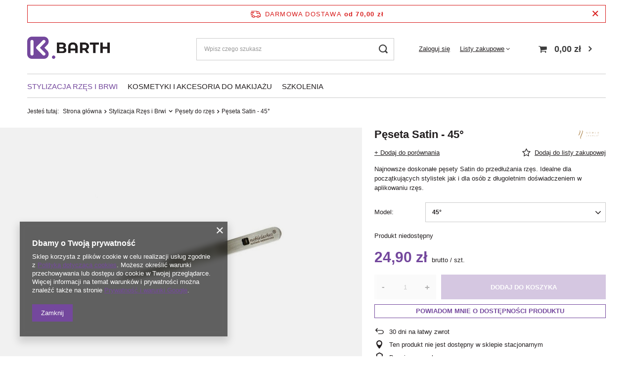

--- FILE ---
content_type: text/html; charset=utf-8
request_url: https://kbarth.pl/ajax/projector.php?action=get&product=506&size=uniw&get=sizeavailability,sizedelivery,sizeprices
body_size: 253
content:
{"sizeavailability":{"visible":"y","status_description":"Produkt niedost\u0119pny","status_gfx":"\/data\/lang\/pol\/available_graph\/graph_1_5.png","status":"disable","minimum_stock_of_product":"1","delay_time":{"unknown_delivery_time":"true"}},"sizedelivery":{"undefined":"false","shipping":"18.94","shipping_formatted":"18,94 z\u0142","limitfree":"70.00","limitfree_formatted":"70,00 z\u0142","shipping_change":"18.94","shipping_change_formatted":"18,94 z\u0142","change_type":"up"},"sizeprices":{"value":"24.90","price_formatted":"24,90 z\u0142","price_net":"20.24","price_net_formatted":"20,24 z\u0142","vat":"23","worth":"24.90","worth_net":"20.24","worth_formatted":"24,90 z\u0142","worth_net_formatted":"20,24 z\u0142","basket_enable":"y","special_offer":"false","rebate_code_active":"n","priceformula_error":"false"}}